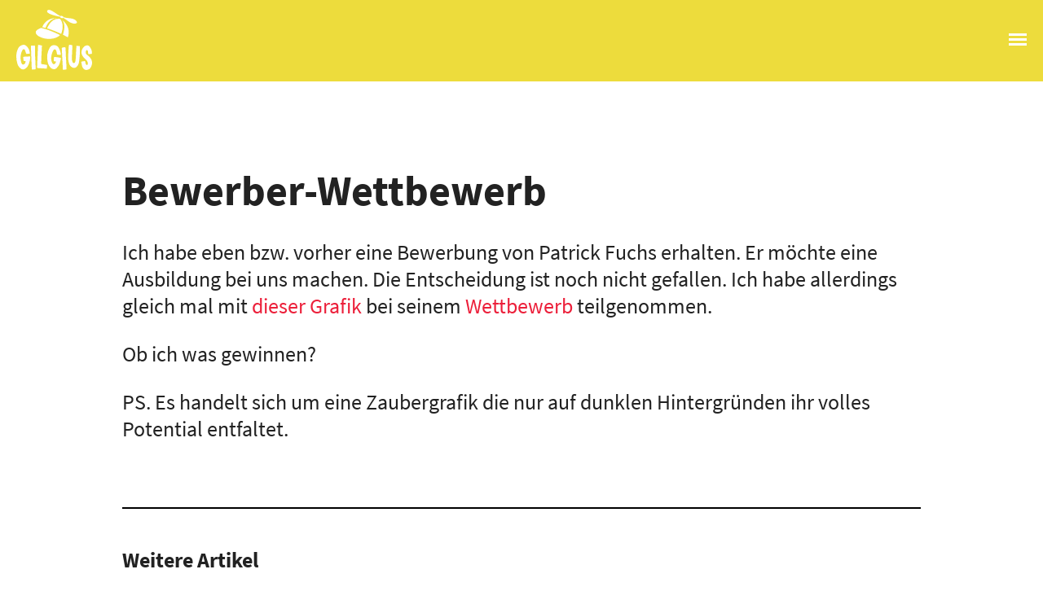

--- FILE ---
content_type: text/html; charset=UTF-8
request_url: https://www.gilgius.fun/blog/2009/06/04/bewerber-wettbewerb/
body_size: 6250
content:
<!DOCTYPE html>
<html lang="de">
<head>
<meta charset="UTF-8" />
<meta name="viewport" content="width=device-width" />
<title>Bewerber-Wettbewerb &#8211; Gilgius</title>
<meta name='robots' content='max-image-preview:large' />
<link rel='dns-prefetch' href='//www.gilgius.fun' />
<link rel="alternate" type="application/rss+xml" title="Gilgius &raquo; Bewerber-Wettbewerb-Kommentar-Feed" href="https://www.gilgius.fun/blog/2009/06/04/bewerber-wettbewerb/feed/" />
<script type="text/javascript">
/* <![CDATA[ */
window._wpemojiSettings = {"baseUrl":"https:\/\/s.w.org\/images\/core\/emoji\/14.0.0\/72x72\/","ext":".png","svgUrl":"https:\/\/s.w.org\/images\/core\/emoji\/14.0.0\/svg\/","svgExt":".svg","source":{"concatemoji":"https:\/\/www.gilgius.fun\/wp-includes\/js\/wp-emoji-release.min.js?ver=6.4.7"}};
/*! This file is auto-generated */
!function(i,n){var o,s,e;function c(e){try{var t={supportTests:e,timestamp:(new Date).valueOf()};sessionStorage.setItem(o,JSON.stringify(t))}catch(e){}}function p(e,t,n){e.clearRect(0,0,e.canvas.width,e.canvas.height),e.fillText(t,0,0);var t=new Uint32Array(e.getImageData(0,0,e.canvas.width,e.canvas.height).data),r=(e.clearRect(0,0,e.canvas.width,e.canvas.height),e.fillText(n,0,0),new Uint32Array(e.getImageData(0,0,e.canvas.width,e.canvas.height).data));return t.every(function(e,t){return e===r[t]})}function u(e,t,n){switch(t){case"flag":return n(e,"\ud83c\udff3\ufe0f\u200d\u26a7\ufe0f","\ud83c\udff3\ufe0f\u200b\u26a7\ufe0f")?!1:!n(e,"\ud83c\uddfa\ud83c\uddf3","\ud83c\uddfa\u200b\ud83c\uddf3")&&!n(e,"\ud83c\udff4\udb40\udc67\udb40\udc62\udb40\udc65\udb40\udc6e\udb40\udc67\udb40\udc7f","\ud83c\udff4\u200b\udb40\udc67\u200b\udb40\udc62\u200b\udb40\udc65\u200b\udb40\udc6e\u200b\udb40\udc67\u200b\udb40\udc7f");case"emoji":return!n(e,"\ud83e\udef1\ud83c\udffb\u200d\ud83e\udef2\ud83c\udfff","\ud83e\udef1\ud83c\udffb\u200b\ud83e\udef2\ud83c\udfff")}return!1}function f(e,t,n){var r="undefined"!=typeof WorkerGlobalScope&&self instanceof WorkerGlobalScope?new OffscreenCanvas(300,150):i.createElement("canvas"),a=r.getContext("2d",{willReadFrequently:!0}),o=(a.textBaseline="top",a.font="600 32px Arial",{});return e.forEach(function(e){o[e]=t(a,e,n)}),o}function t(e){var t=i.createElement("script");t.src=e,t.defer=!0,i.head.appendChild(t)}"undefined"!=typeof Promise&&(o="wpEmojiSettingsSupports",s=["flag","emoji"],n.supports={everything:!0,everythingExceptFlag:!0},e=new Promise(function(e){i.addEventListener("DOMContentLoaded",e,{once:!0})}),new Promise(function(t){var n=function(){try{var e=JSON.parse(sessionStorage.getItem(o));if("object"==typeof e&&"number"==typeof e.timestamp&&(new Date).valueOf()<e.timestamp+604800&&"object"==typeof e.supportTests)return e.supportTests}catch(e){}return null}();if(!n){if("undefined"!=typeof Worker&&"undefined"!=typeof OffscreenCanvas&&"undefined"!=typeof URL&&URL.createObjectURL&&"undefined"!=typeof Blob)try{var e="postMessage("+f.toString()+"("+[JSON.stringify(s),u.toString(),p.toString()].join(",")+"));",r=new Blob([e],{type:"text/javascript"}),a=new Worker(URL.createObjectURL(r),{name:"wpTestEmojiSupports"});return void(a.onmessage=function(e){c(n=e.data),a.terminate(),t(n)})}catch(e){}c(n=f(s,u,p))}t(n)}).then(function(e){for(var t in e)n.supports[t]=e[t],n.supports.everything=n.supports.everything&&n.supports[t],"flag"!==t&&(n.supports.everythingExceptFlag=n.supports.everythingExceptFlag&&n.supports[t]);n.supports.everythingExceptFlag=n.supports.everythingExceptFlag&&!n.supports.flag,n.DOMReady=!1,n.readyCallback=function(){n.DOMReady=!0}}).then(function(){return e}).then(function(){var e;n.supports.everything||(n.readyCallback(),(e=n.source||{}).concatemoji?t(e.concatemoji):e.wpemoji&&e.twemoji&&(t(e.twemoji),t(e.wpemoji)))}))}((window,document),window._wpemojiSettings);
/* ]]> */
</script>
<style id='wp-emoji-styles-inline-css' type='text/css'>

	img.wp-smiley, img.emoji {
		display: inline !important;
		border: none !important;
		box-shadow: none !important;
		height: 1em !important;
		width: 1em !important;
		margin: 0 0.07em !important;
		vertical-align: -0.1em !important;
		background: none !important;
		padding: 0 !important;
	}
</style>
<link rel='stylesheet' id='wp-block-library-css' href='https://www.gilgius.fun/wp-includes/css/dist/block-library/style.min.css?ver=6.4.7' type='text/css' media='all' />
<style id='classic-theme-styles-inline-css' type='text/css'>
/*! This file is auto-generated */
.wp-block-button__link{color:#fff;background-color:#32373c;border-radius:9999px;box-shadow:none;text-decoration:none;padding:calc(.667em + 2px) calc(1.333em + 2px);font-size:1.125em}.wp-block-file__button{background:#32373c;color:#fff;text-decoration:none}
</style>
<style id='global-styles-inline-css' type='text/css'>
body{--wp--preset--color--black: #000000;--wp--preset--color--cyan-bluish-gray: #abb8c3;--wp--preset--color--white: #ffffff;--wp--preset--color--pale-pink: #f78da7;--wp--preset--color--vivid-red: #cf2e2e;--wp--preset--color--luminous-vivid-orange: #ff6900;--wp--preset--color--luminous-vivid-amber: #fcb900;--wp--preset--color--light-green-cyan: #7bdcb5;--wp--preset--color--vivid-green-cyan: #00d084;--wp--preset--color--pale-cyan-blue: #8ed1fc;--wp--preset--color--vivid-cyan-blue: #0693e3;--wp--preset--color--vivid-purple: #9b51e0;--wp--preset--gradient--vivid-cyan-blue-to-vivid-purple: linear-gradient(135deg,rgba(6,147,227,1) 0%,rgb(155,81,224) 100%);--wp--preset--gradient--light-green-cyan-to-vivid-green-cyan: linear-gradient(135deg,rgb(122,220,180) 0%,rgb(0,208,130) 100%);--wp--preset--gradient--luminous-vivid-amber-to-luminous-vivid-orange: linear-gradient(135deg,rgba(252,185,0,1) 0%,rgba(255,105,0,1) 100%);--wp--preset--gradient--luminous-vivid-orange-to-vivid-red: linear-gradient(135deg,rgba(255,105,0,1) 0%,rgb(207,46,46) 100%);--wp--preset--gradient--very-light-gray-to-cyan-bluish-gray: linear-gradient(135deg,rgb(238,238,238) 0%,rgb(169,184,195) 100%);--wp--preset--gradient--cool-to-warm-spectrum: linear-gradient(135deg,rgb(74,234,220) 0%,rgb(151,120,209) 20%,rgb(207,42,186) 40%,rgb(238,44,130) 60%,rgb(251,105,98) 80%,rgb(254,248,76) 100%);--wp--preset--gradient--blush-light-purple: linear-gradient(135deg,rgb(255,206,236) 0%,rgb(152,150,240) 100%);--wp--preset--gradient--blush-bordeaux: linear-gradient(135deg,rgb(254,205,165) 0%,rgb(254,45,45) 50%,rgb(107,0,62) 100%);--wp--preset--gradient--luminous-dusk: linear-gradient(135deg,rgb(255,203,112) 0%,rgb(199,81,192) 50%,rgb(65,88,208) 100%);--wp--preset--gradient--pale-ocean: linear-gradient(135deg,rgb(255,245,203) 0%,rgb(182,227,212) 50%,rgb(51,167,181) 100%);--wp--preset--gradient--electric-grass: linear-gradient(135deg,rgb(202,248,128) 0%,rgb(113,206,126) 100%);--wp--preset--gradient--midnight: linear-gradient(135deg,rgb(2,3,129) 0%,rgb(40,116,252) 100%);--wp--preset--font-size--small: 13px;--wp--preset--font-size--medium: 20px;--wp--preset--font-size--large: 36px;--wp--preset--font-size--x-large: 42px;--wp--preset--spacing--20: 0.44rem;--wp--preset--spacing--30: 0.67rem;--wp--preset--spacing--40: 1rem;--wp--preset--spacing--50: 1.5rem;--wp--preset--spacing--60: 2.25rem;--wp--preset--spacing--70: 3.38rem;--wp--preset--spacing--80: 5.06rem;--wp--preset--shadow--natural: 6px 6px 9px rgba(0, 0, 0, 0.2);--wp--preset--shadow--deep: 12px 12px 50px rgba(0, 0, 0, 0.4);--wp--preset--shadow--sharp: 6px 6px 0px rgba(0, 0, 0, 0.2);--wp--preset--shadow--outlined: 6px 6px 0px -3px rgba(255, 255, 255, 1), 6px 6px rgba(0, 0, 0, 1);--wp--preset--shadow--crisp: 6px 6px 0px rgba(0, 0, 0, 1);}:where(.is-layout-flex){gap: 0.5em;}:where(.is-layout-grid){gap: 0.5em;}body .is-layout-flow > .alignleft{float: left;margin-inline-start: 0;margin-inline-end: 2em;}body .is-layout-flow > .alignright{float: right;margin-inline-start: 2em;margin-inline-end: 0;}body .is-layout-flow > .aligncenter{margin-left: auto !important;margin-right: auto !important;}body .is-layout-constrained > .alignleft{float: left;margin-inline-start: 0;margin-inline-end: 2em;}body .is-layout-constrained > .alignright{float: right;margin-inline-start: 2em;margin-inline-end: 0;}body .is-layout-constrained > .aligncenter{margin-left: auto !important;margin-right: auto !important;}body .is-layout-constrained > :where(:not(.alignleft):not(.alignright):not(.alignfull)){max-width: var(--wp--style--global--content-size);margin-left: auto !important;margin-right: auto !important;}body .is-layout-constrained > .alignwide{max-width: var(--wp--style--global--wide-size);}body .is-layout-flex{display: flex;}body .is-layout-flex{flex-wrap: wrap;align-items: center;}body .is-layout-flex > *{margin: 0;}body .is-layout-grid{display: grid;}body .is-layout-grid > *{margin: 0;}:where(.wp-block-columns.is-layout-flex){gap: 2em;}:where(.wp-block-columns.is-layout-grid){gap: 2em;}:where(.wp-block-post-template.is-layout-flex){gap: 1.25em;}:where(.wp-block-post-template.is-layout-grid){gap: 1.25em;}.has-black-color{color: var(--wp--preset--color--black) !important;}.has-cyan-bluish-gray-color{color: var(--wp--preset--color--cyan-bluish-gray) !important;}.has-white-color{color: var(--wp--preset--color--white) !important;}.has-pale-pink-color{color: var(--wp--preset--color--pale-pink) !important;}.has-vivid-red-color{color: var(--wp--preset--color--vivid-red) !important;}.has-luminous-vivid-orange-color{color: var(--wp--preset--color--luminous-vivid-orange) !important;}.has-luminous-vivid-amber-color{color: var(--wp--preset--color--luminous-vivid-amber) !important;}.has-light-green-cyan-color{color: var(--wp--preset--color--light-green-cyan) !important;}.has-vivid-green-cyan-color{color: var(--wp--preset--color--vivid-green-cyan) !important;}.has-pale-cyan-blue-color{color: var(--wp--preset--color--pale-cyan-blue) !important;}.has-vivid-cyan-blue-color{color: var(--wp--preset--color--vivid-cyan-blue) !important;}.has-vivid-purple-color{color: var(--wp--preset--color--vivid-purple) !important;}.has-black-background-color{background-color: var(--wp--preset--color--black) !important;}.has-cyan-bluish-gray-background-color{background-color: var(--wp--preset--color--cyan-bluish-gray) !important;}.has-white-background-color{background-color: var(--wp--preset--color--white) !important;}.has-pale-pink-background-color{background-color: var(--wp--preset--color--pale-pink) !important;}.has-vivid-red-background-color{background-color: var(--wp--preset--color--vivid-red) !important;}.has-luminous-vivid-orange-background-color{background-color: var(--wp--preset--color--luminous-vivid-orange) !important;}.has-luminous-vivid-amber-background-color{background-color: var(--wp--preset--color--luminous-vivid-amber) !important;}.has-light-green-cyan-background-color{background-color: var(--wp--preset--color--light-green-cyan) !important;}.has-vivid-green-cyan-background-color{background-color: var(--wp--preset--color--vivid-green-cyan) !important;}.has-pale-cyan-blue-background-color{background-color: var(--wp--preset--color--pale-cyan-blue) !important;}.has-vivid-cyan-blue-background-color{background-color: var(--wp--preset--color--vivid-cyan-blue) !important;}.has-vivid-purple-background-color{background-color: var(--wp--preset--color--vivid-purple) !important;}.has-black-border-color{border-color: var(--wp--preset--color--black) !important;}.has-cyan-bluish-gray-border-color{border-color: var(--wp--preset--color--cyan-bluish-gray) !important;}.has-white-border-color{border-color: var(--wp--preset--color--white) !important;}.has-pale-pink-border-color{border-color: var(--wp--preset--color--pale-pink) !important;}.has-vivid-red-border-color{border-color: var(--wp--preset--color--vivid-red) !important;}.has-luminous-vivid-orange-border-color{border-color: var(--wp--preset--color--luminous-vivid-orange) !important;}.has-luminous-vivid-amber-border-color{border-color: var(--wp--preset--color--luminous-vivid-amber) !important;}.has-light-green-cyan-border-color{border-color: var(--wp--preset--color--light-green-cyan) !important;}.has-vivid-green-cyan-border-color{border-color: var(--wp--preset--color--vivid-green-cyan) !important;}.has-pale-cyan-blue-border-color{border-color: var(--wp--preset--color--pale-cyan-blue) !important;}.has-vivid-cyan-blue-border-color{border-color: var(--wp--preset--color--vivid-cyan-blue) !important;}.has-vivid-purple-border-color{border-color: var(--wp--preset--color--vivid-purple) !important;}.has-vivid-cyan-blue-to-vivid-purple-gradient-background{background: var(--wp--preset--gradient--vivid-cyan-blue-to-vivid-purple) !important;}.has-light-green-cyan-to-vivid-green-cyan-gradient-background{background: var(--wp--preset--gradient--light-green-cyan-to-vivid-green-cyan) !important;}.has-luminous-vivid-amber-to-luminous-vivid-orange-gradient-background{background: var(--wp--preset--gradient--luminous-vivid-amber-to-luminous-vivid-orange) !important;}.has-luminous-vivid-orange-to-vivid-red-gradient-background{background: var(--wp--preset--gradient--luminous-vivid-orange-to-vivid-red) !important;}.has-very-light-gray-to-cyan-bluish-gray-gradient-background{background: var(--wp--preset--gradient--very-light-gray-to-cyan-bluish-gray) !important;}.has-cool-to-warm-spectrum-gradient-background{background: var(--wp--preset--gradient--cool-to-warm-spectrum) !important;}.has-blush-light-purple-gradient-background{background: var(--wp--preset--gradient--blush-light-purple) !important;}.has-blush-bordeaux-gradient-background{background: var(--wp--preset--gradient--blush-bordeaux) !important;}.has-luminous-dusk-gradient-background{background: var(--wp--preset--gradient--luminous-dusk) !important;}.has-pale-ocean-gradient-background{background: var(--wp--preset--gradient--pale-ocean) !important;}.has-electric-grass-gradient-background{background: var(--wp--preset--gradient--electric-grass) !important;}.has-midnight-gradient-background{background: var(--wp--preset--gradient--midnight) !important;}.has-small-font-size{font-size: var(--wp--preset--font-size--small) !important;}.has-medium-font-size{font-size: var(--wp--preset--font-size--medium) !important;}.has-large-font-size{font-size: var(--wp--preset--font-size--large) !important;}.has-x-large-font-size{font-size: var(--wp--preset--font-size--x-large) !important;}
.wp-block-navigation a:where(:not(.wp-element-button)){color: inherit;}
:where(.wp-block-post-template.is-layout-flex){gap: 1.25em;}:where(.wp-block-post-template.is-layout-grid){gap: 1.25em;}
:where(.wp-block-columns.is-layout-flex){gap: 2em;}:where(.wp-block-columns.is-layout-grid){gap: 2em;}
.wp-block-pullquote{font-size: 1.5em;line-height: 1.6;}
</style>
<link rel='stylesheet' id='fonts-css' href='https://www.gilgius.fun/wp-content/themes/gilgius/fonts/fonts.css?ver=1.0' type='text/css' media='all' />
<link rel='stylesheet' id='style-css' href='https://www.gilgius.fun/wp-content/themes/gilgius/css/style.css?ver=1.3.9' type='text/css' media='all' />
<script type="text/javascript" src="https://www.gilgius.fun/wp-includes/js/jquery/jquery.min.js?ver=3.7.1" id="jquery-core-js"></script>
<script type="text/javascript" src="https://www.gilgius.fun/wp-includes/js/jquery/jquery-migrate.min.js?ver=3.4.1" id="jquery-migrate-js"></script>
<script type="text/javascript" src="https://www.gilgius.fun/wp-content/themes/gilgius/js/jquery.easing-1.3.min.js?ver=1.3" id="jquery-easing-js"></script>
<script type="text/javascript" id="general-js-extra">
/* <![CDATA[ */
var ajax_object = {"ajaxurl":"https:\/\/www.gilgius.fun\/wp-admin\/admin-ajax.php","ajax_nonce":"c901c83909"};
var colors = ["#350994","#0876F9","#20EDBC","#EDDC3C","#EC1F3A"];
/* ]]> */
</script>
<script type="text/javascript" src="https://www.gilgius.fun/wp-content/themes/gilgius/js/general.js?ver=1.3.9" id="general-js"></script>
<link rel="https://api.w.org/" href="https://www.gilgius.fun/wp-json/" /><link rel="alternate" type="application/json" href="https://www.gilgius.fun/wp-json/wp/v2/posts/2328" /><link rel="EditURI" type="application/rsd+xml" title="RSD" href="https://www.gilgius.fun/xmlrpc.php?rsd" />
<meta name="generator" content="WordPress 6.4.7" />
<link rel="canonical" href="https://www.gilgius.fun/blog/2009/06/04/bewerber-wettbewerb/" />
<link rel='shortlink' href='https://www.gilgius.fun/?p=2328' />
<link rel="alternate" type="application/json+oembed" href="https://www.gilgius.fun/wp-json/oembed/1.0/embed?url=https%3A%2F%2Fwww.gilgius.fun%2Fblog%2F2009%2F06%2F04%2Fbewerber-wettbewerb%2F" />
<link rel="alternate" type="text/xml+oembed" href="https://www.gilgius.fun/wp-json/oembed/1.0/embed?url=https%3A%2F%2Fwww.gilgius.fun%2Fblog%2F2009%2F06%2F04%2Fbewerber-wettbewerb%2F&#038;format=xml" />
	<meta property="og:title" content="Bewerber-Wettbewerb · Gilgius" />
	<meta property="og:description" content="Ich habe eben bzw. vorher eine Bewerbung von Patrick Fuchs erhalten. Er möchte eine Ausbildung bei uns machen. Die Entscheidung ist noch nicht gefallen. Ich habe allerdings gleich mal mit dieser Grafik bei seinem Wettbewerb teilgenommen. Ob ich was gewinnen? PS. Es handelt sich um eine Zaubergrafik die nur auf dunklen Hintergründen ihr volles Potential …" />
		<meta property="og:site_name" content="Gilgius"/>
	<meta property="og:locale" content="de_DE" />
	<meta property="og:url" content="https://www.gilgius.fun/blog/2009/06/04/bewerber-wettbewerb/" />
		<link rel="apple-touch-icon" sizes="180x180" href="https://www.gilgius.fun/wp-content/themes/gilgius/img/favicon/apple-touch-icon.png">
	<link rel="icon" type="image/png" href="https://www.gilgius.fun/wp-content/themes/gilgius/img/favicon/favicon-32x32.png" sizes="32x32">
	<link rel="icon" type="image/png" href="https://www.gilgius.fun/wp-content/themes/gilgius/img/favicon/favicon-16x16.png" sizes="16x16">
	<link rel="manifest" href="https://www.gilgius.fun/wp-content/themes/gilgius/img/favicon/manifest.json">
	<link rel="mask-icon" href="https://www.gilgius.fun/wp-content/themes/gilgius/img/favicon/safari-pinned-tab.svg" color="#5bbad5">
	<link rel="shortcut icon" href="https://www.gilgius.fun/wp-content/themes/gilgius/img/favicon/favicon.ico">
	<meta name="msapplication-config" content="https://www.gilgius.fun/wp-content/themes/gilgius/img/favicon/browserconfig.xml">
	<meta name="theme-color" content="#ffffff">
	</head>
<body class="post-template-default single single-post postid-2328 single-format-standard nojs">
<div class="header">
	<div class="menu-icon"><div class="burger"></div></div>
	<div class="menu-overlay">
		<div class="menu-content">
			<ul id="menu-main" class="menu"><li id="menu-item-3292" class="menu-item menu-item-type-post_type menu-item-object-page menu-item-home menu-item-3292"><a href="https://www.gilgius.fun/">Startseite</a></li>
<li id="menu-item-3293" class="menu-item menu-item-type-post_type menu-item-object-page menu-item-3293"><a href="https://www.gilgius.fun/ueber-mich/">Über mich</a></li>
<li id="menu-item-3373" class="menu-item menu-item-type-post_type menu-item-object-page menu-item-3373"><a href="https://www.gilgius.fun/oeffentlichkeit/">Öffentlichkeit</a></li>
<li id="menu-item-3295" class="menu-item menu-item-type-post_type menu-item-object-page menu-item-3295"><a href="https://www.gilgius.fun/gedanken/">Gedanken</a></li>
<li id="menu-item-3317" class="menu-item menu-item-type-post_type menu-item-object-page menu-item-3317"><a href="https://www.gilgius.fun/kontakt/">Kontakt</a></li>
</ul>		</div>
	</div>
</div>
<div class="topbar" style="background-color: #EDDC3C;">
	<a class="logo" href="https://www.gilgius.fun">Gilgius</a>
</div>
<div class="main">
	<div></div>
	<div class="block">
		<div class="width content">
			<h1>Bewerber-Wettbewerb</h1>
<p>Ich habe eben bzw. vorher eine Bewerbung von Patrick Fuchs erhalten. Er möchte eine Ausbildung bei uns machen. Die Entscheidung ist noch nicht gefallen. Ich habe allerdings gleich mal mit <a href="https://www.gilgius.dez/balken_oben_actionbored.png">dieser Grafik</a> bei seinem <a href="http://www.paddyfox.de.tl/HOME.htm">Wettbewerb</a> teilgenommen.</p>
<p>Ob ich was gewinnen?</p>
<p>PS. Es handelt sich um eine Zaubergrafik die nur auf dunklen Hintergründen ihr volles Potential entfaltet.</p>
<div class="related-articles">
	<h3>Weitere Artikel</h3>
	<ul class="articlelist"><li><a href="https://www.gilgius.fun/blog/2009/06/04/deutsches-fliesentischmuseum/"><span class="title" style="background-color: #0876F9">Deutsches Fliesentischmuseum!</span><span class="excerpt">Jawoll! Das ist ja wohl der Hammer &#8230;</span></a></li><li><a href="https://www.gilgius.fun/blog/2009/06/01/basketball-in-hamburg/"><span class="title" style="background-color: #EDDC3C">Basketball in Hamburg?</span><span class="excerpt">Jetzt da das Wetter auch in Hamburg langsam sommerlich wird habe ich Bock wieder mehr&nbsp;&nbsp; <span class="readmore" style="color: #20EDBC;">weiterlesen</span></span></a></li><li><a href="https://www.gilgius.fun/blog/2009/05/31/i-am-lin-drag-me-version/"><span class="title" style="background-color: #EDDC3C">I am Lin &#8211; Drag Me Version</span><span class="excerpt">Ein spannendes Flash Portfolio hat sich der Desiger Lin Gao zugelegt. Auf seine Webseite werden&nbsp;&nbsp; <span class="readmore" style="color: #EC1F3A;">weiterlesen</span></span></a></li></ul></div>
		</div>
	</div>
	</div>
<div class="footer" style="background-color: #20EDBC;">
	<div class="width">
		<ul id="menu-footer" class="menu"><li id="menu-item-2918" class="menu-item menu-item-type-post_type menu-item-object-page menu-item-home menu-item-2918"><a href="https://www.gilgius.fun/">Startseite</a></li>
<li id="menu-item-2919" class="menu-item menu-item-type-post_type menu-item-object-page menu-item-2919"><a href="https://www.gilgius.fun/impressum/">Impressum</a></li>
<li id="menu-item-3204" class="menu-item menu-item-type-post_type menu-item-object-page menu-item-privacy-policy menu-item-3204"><a rel="privacy-policy" href="https://www.gilgius.fun/datenschutzerklaerung/">Datenschutz</a></li>
<li id="menu-item-3318" class="menu-item menu-item-type-post_type menu-item-object-page menu-item-3318"><a href="https://www.gilgius.fun/kontakt/">Kontakt</a></li>
</ul>	</div>
</div>
	<!-- Google Analytics -->
	<script>
	(function(i,s,o,g,r,a,m){i['GoogleAnalyticsObject']=r;i[r]=i[r]||function(){
	(i[r].q=i[r].q||[]).push(arguments)},i[r].l=1*new Date();a=s.createElement(o),
	m=s.getElementsByTagName(o)[0];a.async=1;a.src=g;m.parentNode.insertBefore(a,m)
	})(window,document,'script','https://www.google-analytics.com/analytics.js','ga');

	ga('create', 'UA-8081141-1', 'auto');
	ga('set', 'anonymizeIp', true);
	ga('send', 'pageview');
	</script>
	<!-- End Google Analytics -->
	</body>
</html>


--- FILE ---
content_type: text/css
request_url: https://www.gilgius.fun/wp-content/themes/gilgius/fonts/fonts.css?ver=1.0
body_size: 2642
content:
/* source-sans-pro-regular - latin */
@font-face {
  font-family: 'Source Sans Pro';
  font-style: normal;
  font-weight: 400;
  src: url('source-sans-pro-v11-latin/source-sans-pro-v11-latin-regular.eot'); /* IE9 Compat Modes */
  src: local('Source Sans Pro Regular'), local('SourceSansPro-Regular'),
       url('source-sans-pro-v11-latin/source-sans-pro-v11-latin-regular.eot?#iefix') format('embedded-opentype'), /* IE6-IE8 */
       url('source-sans-pro-v11-latin/source-sans-pro-v11-latin-regular.woff2') format('woff2'), /* Super Modern Browsers */
       url('source-sans-pro-v11-latin/source-sans-pro-v11-latin-regular.woff') format('woff'), /* Modern Browsers */
       url('source-sans-pro-v11-latin/source-sans-pro-v11-latin-regular.ttf') format('truetype'), /* Safari, Android, iOS */
       url('source-sans-pro-v11-latin/source-sans-pro-v11-latin-regular.svg#SourceSansPro') format('svg'); /* Legacy iOS */
}

/* source-sans-pro-italic - latin */
@font-face {
  font-family: 'Source Sans Pro';
  font-style: italic;
  font-weight: 400;
  src: url('source-sans-pro-v11-latin/source-sans-pro-v11-latin-italic.eot'); /* IE9 Compat Modes */
  src: local('Source Sans Pro Italic'), local('SourceSansPro-Italic'),
       url('source-sans-pro-v11-latin/source-sans-pro-v11-latin-italic.eot?#iefix') format('embedded-opentype'), /* IE6-IE8 */
       url('source-sans-pro-v11-latin/source-sans-pro-v11-latin-italic.woff2') format('woff2'), /* Super Modern Browsers */
       url('source-sans-pro-v11-latin/source-sans-pro-v11-latin-italic.woff') format('woff'), /* Modern Browsers */
       url('source-sans-pro-v11-latin/source-sans-pro-v11-latin-italic.ttf') format('truetype'), /* Safari, Android, iOS */
       url('source-sans-pro-v11-latin/source-sans-pro-v11-latin-italic.svg#SourceSansPro') format('svg'); /* Legacy iOS */
}

/* source-sans-pro-700 - latin */
@font-face {
  font-family: 'Source Sans Pro';
  font-style: normal;
  font-weight: 700;
  src: url('source-sans-pro-v11-latin/source-sans-pro-v11-latin-700.eot'); /* IE9 Compat Modes */
  src: local('Source Sans Pro Bold'), local('SourceSansPro-Bold'),
       url('source-sans-pro-v11-latin/source-sans-pro-v11-latin-700.eot?#iefix') format('embedded-opentype'), /* IE6-IE8 */
       url('source-sans-pro-v11-latin/source-sans-pro-v11-latin-700.woff2') format('woff2'), /* Super Modern Browsers */
       url('source-sans-pro-v11-latin/source-sans-pro-v11-latin-700.woff') format('woff'), /* Modern Browsers */
       url('source-sans-pro-v11-latin/source-sans-pro-v11-latin-700.ttf') format('truetype'), /* Safari, Android, iOS */
       url('source-sans-pro-v11-latin/source-sans-pro-v11-latin-700.svg#SourceSansPro') format('svg'); /* Legacy iOS */
}


--- FILE ---
content_type: text/css
request_url: https://www.gilgius.fun/wp-content/themes/gilgius/css/style.css?ver=1.3.9
body_size: 21759
content:

/*
font-family: 'Source Sans Pro', sans-serif;
400, 400i, 700

ACHTUNG: Farben sind auch in functions.php definiert
Lila: #350994
Blau: #0876F9
Grün: #20EDBC
Gelb: #EDDC3C
Rot: #EC1F3A
 */


/* @group Clear Stylesheet */
html,body,div,span,applet,object,iframe,h1,h2,h3,h4,h5,h6,p,blockquote,pre,a,abbr,acronym,address,big,cite,code,del,dfn,em,font,img,ins,kbd,q,s,samp,small,strike,strong,sub,sup,tt,var,dl,dt,dd,ol,ul,li,fieldset,form,label,legend,table,caption,tbody,tfoot,thead,tr,th,td{margin:0;padding:0;border:0;outline:0;font-weight:inherit;font-style:inherit;font-size:100%;font-family:inherit;vertical-align:baseline;background-image:none;}body{line-height:1;color:black;background:white;text-align:left;}ol,ul{list-style:none}table{border-collapse:collapse;border-spacing:0;}caption,th,td{text-align:left;font-weight:normal;}blockquote:before,blockquote:after,q:before,q:after{content:""}blockquote,q{quotes:"" "";}
/* @end */

body {
	font-family: 'Source Sans Pro', sans-serif;
	font-size: 26px;
	color: #222;
	-moz-osx-font-smoothing: grayscale;
	-webkit-font-smoothing: antialiased;
}

	@media( max-width: 640px ) {

		body {
			font-size: 22px;
		}

	}

	@media( max-width: 540px ) {

		body {
			font-size: 20px;
		}

	}

a {
	text-decoration: none;
}

b, strong {
	font-weight: 700;
}

i, em {
	font-style: italic;
}

h1, h2, h3, h4, h5 {
	font-weight: 700;
}

	h1 {
		font-size: 2em;
	}

	h2 {
		font-size: 1.8em;
	}

	h3 {
		font-size: 1.5em;
	}

	h4, h5 {
		font-size: 1.3em;
	}

.width {
	max-width: 1020px;
	padding: 0 20px;
	box-sizing:  border-box;
	margin: 0 auto;
	position: relative;
}

.content {
	line-height: 1.3;
}

	.content p,
	.content ul,
	.content ol,
	.content .video-container,
	.content h2,
	.content h3,
	.content h4,
	.content h5,
	.content h6 {
		margin-top: 1em;
	}

		.content > *:first-child{
			margin-top: 0;
		}

	.content a {
		color: #350994;
	}

	.content a:hover {
		text-decoration: underline;
	}

	body.datenschutz .content {
		font-size: 16px;
	}

.columns {
	display: flex;
	justify-content: space-between;
	font-size: 23.5px;
}

	.columns-4 .column {
		width: calc(100% / 4 - 20px);
	}

	.columns-3 .column {
		width: calc(100% / 3 - 20px);
	}

	.columns-2 .column {
		width: calc(100% / 2 - 20px);
	}

	@media( max-width: 740px ) {

		.columns {
			font-size: 1em;
		}

	}

.more {
	padding: 15px 40px !important;
	background: #222;
	width: 180px;
	box-sizing: border-box;
	text-align: center;
	text-transform: uppercase;
	margin: 0 auto;
	display: block;
	cursor: pointer;
	font-size: 16px !important;
	line-height: 1 !important;
	font-weight: 700 !important;
	color: #fff !important;
	text-decoration: none !important;
}

	.more:hover {
		background: #222 !important;
	}

	.more.disabled {
		opacity: 0.7;
	}

	.more.inactive {
		opacity: 0.2;
	}

.alignnone {
	margin: 5px 20px 20px 0;
}

.aligncenter,
div.aligncenter {
	display: block;
	margin: 5px auto 5px auto;
}

.alignright {
	float:right;
	margin: 5px 0 20px 20px;
}

.alignleft {
	float: left;
	margin: 5px 20px 20px 0;
}

a img.alignright {
	float: right;
	margin: 5px 0 20px 20px;
}

a img.alignnone {
	margin: 5px 20px 20px 0;
}

a img.alignleft {
	float: left;
	margin: 5px 20px 20px 0;
}

a img.aligncenter {
	display: block;
	margin-left: auto;
	margin-right: auto;
}

.main {
	padding: 100px 0 0;
	box-sizing: border-box;
	min-height: calc(100vh - 80px);
}

.topbar {
	left: 0;
	top: 0;
	position: absolute;
	width: 100%;
	height: 100px;
}

	.topbar .logo {
		display: block;
		width: 100px;
		margin: 12px auto 0 20px;
		position: relative;
		padding-top: 74px;
		height: 0;
		background: url(../img/gilgius-logo.svg?v3) no-repeat left center / contain;
		color: transparent;
		overflow: hidden;
	}

.header {
}

	.header .menu-icon {
		position: fixed;
		right: 20px;
		top: 28px;
		width: 40px;
		height: 40px;
		cursor: pointer;
		z-index: 200;
	}

		.header .menu-icon .burger {
			margin-top: -1px;
			pointer-events: none;
		}

			.header .menu-icon .burger,
			.header .menu-icon .burger:before,
			.header .menu-icon .burger:after {
				content: "";
				display: block;
				background: #000;
				position: absolute;
				right: 0;
				width: 22px;
				height: 3px;
				top: 50%;
			}

				.header.white:not(.open) .menu-icon .burger,
				.header.white:not(.open) .menu-icon .burger:before,
				.header.white:not(.open) .menu-icon .burger:after {
					background: #fff;
				}

			.header .menu-icon .burger:before {
				margin-top: -8px;
			}

			.header .menu-icon .burger:after {
				margin-top: 4px;
			}

			.header.open .menu-icon .burger {
				background: transparent;
			}

				.header.open .menu-icon .burger:before {
					margin-top: -2px;

					-moz-transform: rotate(45deg);
					-webkit-transform: rotate(45deg);
					-o-transform: rotate(45deg);
					-ms-transform: rotate(45deg);
					transform: rotate(45deg);
				}

				.header.open .menu-icon .burger:after {
					margin-top: -2px;

					-moz-transform: rotate(-45deg);
					-webkit-transform: rotate(-45deg);
					-o-transform: rotate(-45deg);
					-ms-transform: rotate(-45deg);
					transform: rotate(-45deg);
				}

			body.transition .header .menu-icon .burger,
			body.transition .header .menu-icon .burger:before,
			body.transition .header .menu-icon .burger:after {
				-webkit-transition: all 250ms ease-in-out;
				-moz-transition: all 250ms ease-in-out;
				-o-transition: all 250ms ease-in-out;
				-ms-transition: all 250ms ease-in-out;
				transition: all 250ms ease-in-out;
			}

	.header .menu-overlay {
		position: fixed;
		left: 0;
		top: 0;
		width: 100%;
		height: 100%;
		display: flex;
		justify-content: center;
		align-items: center;
		text-align: center;
		z-index: 190;
		background: #fff;
		pointer-events: none;
		opacity: 0;
	}

		body.transition .header .menu-overlay {
			-webkit-transition: opacity 500ms ease-in-out;
			-moz-transition: opacity 500ms ease-in-out;
			-o-transition: opacity 500ms ease-in-out;
			-ms-transition: opacity 500ms ease-in-out;
			transition: opacity 500ms ease-in-out;
		}

		.header.open .menu-overlay {
			opacity: 1;
			pointer-events: auto;
		}

		.header .menu-overlay .menu-content {
			display: inline-block;
		}

			.header .menu-overlay .menu-content ul {
				display: block;
				list-style-type: none;
				margin: 0;
				padding: 0;
			}

				.header .menu-overlay .menu-content ul li {
					display: block;
				}

				.header .menu-overlay .menu-content ul li a {
					display: inline-block;
					padding: 10px 20px;
					font-size: 50px;
					color: #000;
				}

					.header .menu-overlay .menu-content ul li.current-menu-item a {
						color: #000 !important;
					}

	@media( max-width: 740px ) {

		.header .menu-overlay .menu-content ul li a {
			font-size: 1.8em;
		}

	}

.footer {
	box-sizing: border-box;
	padding: 20px 0;
	height: 80px;
	text-align: center;
	font-size: 0.7em;
}

	.footer li {
		display: inline;
	}

	.footer li a {
		display: inline-block;
		padding: 10px;
		color: #fff;
	}

		.footer li a:hover {
			text-decoration: underline;
		}

	@media( max-width: 540px ) {

		.footer {
			height: auto;
		}

		.footer {
			font-size: 0.6em;
		}

		.footer li a {
			padding: 10px 6px;
		}

	}

.home.main {
	padding: 0;
}

	.home__introvideo {
		background: #111;
		height: 100vh;
		overflow: hidden;
		position: relative;
	}

		.home__introvideo .video-wrapper {
			position: absolute;
			top: 0;
		}

			.home__introvideo .video-wrapper video {
				width: 100%;
				height: auto;
				position: absolute;
				left: 0;
				top: 0;
			}

		.home__introvideo .sound-button {
			position: absolute;
			right: 20px;
			bottom: 20px;
			width: 30px;
			height: 30px;
			background: url(../img/icons/sound_on.svg);
			z-index: 10;
			cursor: pointer;
		}
			.home__introvideo .sound-button.muted {
				background: url(../img/icons/sound_off.svg);
			}

		.home__introvideo .arrow {
			position: absolute;
			bottom: 40px;
			left: 50%;
			width: 100%;
			text-align: center;
			display: block;

			background: url('../img/sprite.png') no-repeat -1px -1px;
			background-size: 300px 100px;
			width: 36px;
			margin-left: -18px;
			height: 22px;
		}

	.home__icons {
		width: 100%;
		height: 70vh;
		min-height: 400px;
		box-sizing: border-box;
		padding: 40px;
		display: flex;
		justify-content: center;
		align-items: center;
		color: #fff;
		position: relative;
		overflow: hidden;
	}

		.home__icons .icons {
			position: absolute;
			top: 50%;
			left: 0;
			height: 300px;
			margin-top: -150px;
			width: 100%;
		}

			.home__icons .icons li {
				display: block;
				left: 50%;
				top: 50%;
				width: 400px;
				height: 300px;
				margin-left: -200px;
				margin-top: -150px;
				position: absolute;
				display: none;
				background-repeat: no-repeat;
				background-size: contain;
				background-position: center center;
			}

				.home__icons .icons li:first-child {
					display: block;
				}

	@media( max-width: 440px ) {

		.home__icons .icons li {
			width: 100%;
			margin-left: 0;
			left: 0;
		}

	}

.introtext {
	font-size: 50px;
}

	.main > .introtext:first-child {
		margin-top: 0;
	}

	.introtext h1 {
		font-size: 1.8em;
	}

		.introtext .columns {
			margin-top: 1em;
		}

		.introtext .columns img {
			display: block;
			max-width: 100%;
			margin-top: 1.3em;
		}

	.creativity .columns {
		font-size: 0.73em;
		margin-top: 40px;
	}

		.creativity .columns .column {
			width: calc(100% / 3 - 30px);
		}

	@media( max-width: 900px ) {

		.introtext {
			font-size: 40px;
		}

		.introtext .columns {
			flex-wrap: wrap;
		}

		.introtext .columns .column {
			width: 100%;
		}

		.introtext .columns img {
			display: block;
			margin: 20px auto 10px;
			max-width: 300px;
		}

		.creativity .columns {
			flex-wrap: wrap;
			font-size: 0.8em;
		}

			.creativity .columns .column {
				width: 100%;
			}

				.creativity .columns .column + .column {
					margin-top: 1em;
				}
	}

	@media( max-width: 740px ) {

		.introtext {
			font-size: 1em;
		}

	}

.blog-overview.main {
	padding-bottom: 0;
}

.blogpost {
	margin: 50px 0;
}

	.blogpost a.blogpost-link {
		display: block;
		color: #222 !important;
	}

		.blogpost a.blogpost-link:hover {
			text-decoration: none;
		}

		.blogpost a.blogpost-link:hover .readmore {
			text-decoration: underline;
		}

	@media( max-width: 1080px ) {

		.blogpost.blogpost-type-link a.blogpost-link {
			margin-left: -15px;
			padding-left: 10px;
			padding-right: 10px;
		}

	}

.block {
	background: #f6f6f6;
	padding: 100px 0;
}

	.block .box {
		background: #fff;
	}

	.block:nth-child(2n) {
		background: #fff;
	}

		.block:nth-child(2n) .box {
			background: #f6f6f6;
		}

.podcast-box {
	padding: 100px 0;
}

	.podcast-box iframe {
		display: block;
	}

.instagram-box {
	padding: 100px 0;
}

	.instagram-box h2 {
		font-size: 1.5em;
		margin-bottom: 20px;
	}

	.instagram-posts {
		display: flex;
		justify-content: space-between;
		align-items: flex-start;
	}

		.instagram-post {
			box-sizing: border-box;
			overflow: hidden;
			display: block;
			width: calc(100% / 5 - 10px);
			position: relative;
		}

			.instagram-post img {
				display: block;
				width: 100%;
				height: auto;
			}

			.instagram-post:hover {
				border: 10px solid #350994;
			}

			.instagram-post.instagram-video:after {
				content: "";
				display: block;
				position: absolute;
				margin-top: -16px;
				margin-left: -16px;
				border: 16px solid transparent;
				border-color: transparent transparent transparent #fff;
				border-width: 16px 16px 16px 32px;
				z-index: 5;
				left: 50%;
				top: 50%;
				opacity: 0.5;
			}

				.instagram-post.instagram-video:hover:after {
					opacity: 0.8;
				}

	@media( max-width: 760px ) {

		.instagram-post {
			width: calc(100% / 4 - 10px);
		}

		.instagram-post:last-child {
			display: none;
		}

	}

	@media( max-width: 600px ) {

		.instagram-posts {
			flex-wrap: wrap;
		}

		.instagram-post {
			width: calc(100% / 2 - 10px);
			margin-bottom: 20px;
		}

	}

.on-tour {
	padding: 100px 0;
}

	.on-tour ol {

	}

		.on-tour ol li {
			display: block;
			padding: 20px 0 25px;
			position: relative;
		}

			.on-tour ol li .line {
				display: block;
				width: 100%;
				padding: 0 25px;
				height: 5px;
				left: -25px;
				bottom: 0;
				background: red;
				position: absolute;
			}

				.on-tour ol li:last-child .line {
					display: none;
				}

		.on-tour ol .date {
			width: 170px;
			display: inline-block;
			font-weight: bold;
		}

		.on-tour ol .title {
			width: calc(100% - 170px - 130px);
			display: inline-block;
		}

		.on-tour ol .type {
			min-width: 130px;
			padding-left: 20px;
			box-sizing: border-box;
			display: inline-block;
		}

			.on-tour .flag {
				padding: 3px 10px;
				margin-right: 5px;
				color: #fff !important;
				background: #222;
				display: inline-block;
				font-size: 18px;
			}

			.on-tour ol .past .flag {
				background: #bbb;
			}

		.on-tour ol .past {
			color: #bbb;
		}

			.on-tour ol .past .line {
				background: #bbb !important;
			}

	.on-tour .more {
		margin-top: 40px;
	}

	@media( max-width: 1080px ) {

		.on-tour ol li .line{
			left: -15px;
			padding: 0 15px;
		}

		.on-tour ol .title {
			margin-top: 0;
			width: 100%;
			display: inline-block;
		}

		.on-tour ol .date,
		.on-tour ol .type {
			font-size: 0.7em;
			width: auto;
		}

		.on-tour ol .date {
			display: block;
		}

		.on-tour ol .date:after {
			content: "–";
			display: inline-block;
			margin: 0 5px;
		}

		.on-tour ol .type {
			width: auto;
			display: inline-block;
			padding: 0 0 20px;
		}

	}

.contact {
	padding: 100px 0;
}

	.contact ul {
		display: block;
		text-align: center;
		font-size: 1.3em;
	}

		.contact ul li {
			display: inline;
		}

		.contact ul li:after {
			content: "–";
			margin: 0 0.3em;
		}

			.content ul li:last-child:after {
				content: "";
				display: none;
			}

	@media( max-width: 740px ) {

		.contact ul li {
			display: block;
		}

			.contact ul li + li {
				margin-top: 10px;
			}

		.contact ul li:after {
			display: none;
		}

	}

.social-stuff {
	margin: 80px auto;
	border-top: 2px solid #000;
	padding-top: 20px;
	position: relative;
}

	.social-stuff .category-flags {
		position: absolute;
		right: 0;
		top: 17px;
	}

		@media( max-width: 550px ) {

			.content .social-stuff .category-flags {
				position: static;
				text-align: right;
				margin-bottom: 5px;
			}

		}

	.social-buttons {
		padding: 20px 0 40px;
	}

		.social-buttons li {
			display: inline;
		}

			.social-buttons li div,
			.social-buttons li iframe {
				display: inline-block !important;
				vertical-align: bottom !important;
			}

	.social-stuff .commentlist {
		max-width: 700px;
		padding-bottom: 10px;
	}

		.social-stuff .commentlist li {
			margin-bottom: 40px;
		}

	.social-stuff h3 {
		font-size: 1em;
	}

	.social-stuff .edit-link {
		display: none;
	}

	.social-stuff .comment-author {
		display: inline-block;
	}

		.social-stuff .comment-author .says {
			display: none;
		}

	.social-stuff .comment-metadata {
		display: inline-block;
		font-size: 0.8em;
		padding-left: 20px;
	}

	.social-stuff .navigation {
		display: none;
	}

	.social-stuff .comment-respond {
		margin-top: 0;
	}

		.social-stuff .comment-respond label {
			display: block;
		}

.related-articles {
	margin: 80px auto 0;
	border-top: 2px solid #000;
	padding-top: 20px;
	position: relative;
}

	.related-articles h3 {
		font-size: inherit;
	}

		.related-articles .articlelist {
			display: flex;
			justify-content: space-between;
		}

			.related-articles .articlelist li {
				width: calc(100% / 3 - 20px);
			}

			.related-articles .articlelist li a {
				display: block;
				width: 100%;
				text-decoration: none !important;
				color: #000 !important;
			}

				.related-articles .articlelist li a .title {
					display: block;
					width: 100%;
					height: 200px;
					text-align: center;
					padding: 20px;
					box-sizing: border-box;
					display: flex;
					justify-content: center;
					align-items: center;
					color: #fff;
					font-weight: 700;
					line-height: 1.3;
				}

					.related-articles .articlelist li a:hover .title {
						background: #000 !important;
					}

				.related-articles .articlelist li a .excerpt {
					font-size: 0.7em;
					display: block;
					margin: 10px 0;
				}

	@media( max-width: 1020px ) {

		.related-articles .articlelist li:nth-child(3){
			display: none;
		}

		.related-articles .articlelist {
			justify-content: flex-start;
		}

		.related-articles .articlelist li {
			margin-right: 20px;
			width: 306px;
		}

	}

	@media( max-width: 690px ) {

		.related-articles .articlelist {
			justify-content: flex-start;
			flex-wrap: wrap;
		}

		.related-articles .articlelist li {
			margin-bottom: 20px;
		}

		.related-articles .articlelist li:nth-child(3){
			display: block;
		}

	}

.toggle-wrapper {
	overflow: hidden;
	position: relative;
}

	.toggle-wrapper .toggle-button {
		cursor: pointer;
	}

	.toggle-wrapper .toggle-content {
		overflow: hidden;
		position: relative;
		height: auto;
	}

form {

}

	input,
	textarea,
	button,
	.button {
		font-family: 'Source Sans Pro', sans-serif;
		font-size: 26px;
		box-sizing: border-box;
		padding: 5px;
		border: none;
		background: #f6f6f6;
		text-decoration: none !important;
		color: #222;
	}

	input[type="submit"],
	.button {
		cursor: pointer;
		background: #000;
		color: #fff;
		padding-left: 20px;
		padding-right: 20px;
	}

		input[type="submit"]:hover,
		.button:hover {
			background: #999;
		}

#cookie-notice .button {
	font-size: inherit;
	border-radius: 0;
	padding: 5px 20px;
}

.content .category-flags {
	padding: 0;
	margin: 10px 0 0;
	display: block;
}

	.category-flags li {
		display: inline;
	}

	.category-flags a.category-flag,
	h1.category-flag {
		padding: 3px 10px;
		margin-right: 5px;
		color: #fff !important;
		background: #222;
		display: inline-block;
	}

		.category-flags a.category-flag {
			font-size: 18px;
		}

		.category-flags a.category-flag:hover {
			text-decoration: none;
		}

		.category-flags a.category-flag:not(.random-hover-bgcolor):hover {
			background: #000 !important;
		}

	h1.category-flag {
		margin-bottom: 80px;
		font-weight: normal;
	}

.pagebar {
	text-align: center;
}

	.pagebar .this-page,
	.pagebar a {
		padding: 2px 5px;
	}

	.pagebar .this-page {
		text-decoration: underline;
	}

.video-container {
	position: relative;
	padding-bottom: 56.25%;
	padding-top: 30px;
	height: 0;
	overflow: hidden;
}

	.video-container iframe,
	.video-container object,
	.video-container embed {
		position: absolute;
		top: 0;
		left: 0;
		width: 100%;
		height: 100% !important;
	}

	.content img,
	.content iframe,
	.content object,
	.content embed {
		max-width: 100%;
		height: auto;
	}

#lightbox {
	position: fixed;
	left: 0;
	top: 0;
	width: 100%;
	height: 100%;
	z-index: 1337;
	background: rgba(0,0,0,.9);
	padding: 40px;
	box-sizing: border-box;
}

	#lightbox:after {
		content: "×";
		color: #fff;
		font-size: 30px;
		position: absolute;
		right: 10px;
		top: 5px;
		cursor: pointer;
	}

	#lightbox-content {
		width: 100%;
		height: 100%;
		display: flex;
		justify-content: center;
		align-items: center;
	}

	#lightbox .video-container {
		display: block;
		width: 100%;
	}

	@media( max-width: 640px ) {

		#lightbox {
			padding: 20px;
		}

	}

.podcast-overview {
}

	.podcast-overview .soundcloud-embed {
		margin-top: 40px;
	}

.publications {
}

	.publications .more {
		margin-top: 40px;
	}

	.publications li {
		display: block;
		padding: 20px 0 25px;
		position: relative;
	}

		.publications li a {
			display: block;
			text-decoration: none;
			color: inherit !important;
		}

		.publications li .line {
			display: block;
			width: 100%;
			padding: 0 25px;
			height: 5px;
			left: -25px;
			bottom: 0;
			background: red;
			position: absolute;
		}

			.publications li:last-child .line {
				display: none;
			}

	.publications .flag-wrapper {
		width: 120px;
		display: inline-block;
		color: #222;
		vertical-align: middle;
	}

		.publications .flag-wrapper .flag {
			padding: 3px 10px;
			margin-right: 5px;
			color: #fff !important;
			background: #222;
			display: inline-block;
			font-size: 18px;
		}

	.publications .title {
		display: inline-block;
		width: calc(100% - 120px - 20px);
		vertical-align: middle;
	}

@media( max-width: 1080px ) {

	.publications li .line {
		padding: 0 15px;
		left: -15px;
	}

}

@media( max-width: 640px ) {

	.publications .flag-wrapper {
		display: block;
		width: 100%;
		margin-bottom: 6px;
	}

	.publications .title {
		width: 100%;
	}

}

.showreel {
}

	.showreel p {
		margin-top: 0;
	}

	.showreel h2 {
		margin: 0;
		font-size: 1.4em;
	}

	.showreel .columns {
		align-items: center;
	}

		.showreel .columns .column {
			flex-grow: 1;
		}

		.showreel .columns .column:first-child {
			width: 140px;
			flex-grow: 0;
		}

		.showreel .columns .column:last-child {
			width: 220px;
			flex-grow: 0;
		}

	.showreel .more {
		width: 200px;
		margin: 0 0 0 auto;
	}

	@media( max-width: 860px ) {

		.showreel .columns {
			flex-wrap: wrap;
		}

		.showreel .columns .column:last-child {
			width: 100%;
		}

		.showreel .more {
			margin: 20px auto 0 140px;
		}

	}

	@media( max-width: 700px ) {

		.showreel .columns .column {
			width: calc(100% - 90px);
			flex-grow: 0;
		}

		.showreel .columns .column:first-child {
			width: 80px;
		}

			.showreel .columns .column img {
				max-width: 100%;
				height: auto;
				display: block;
			}

		.showreel .more {
			margin-left: 90px;
		}

	}

	@media( max-width: 380px ) {

		.showreel .columns .column {
			width: 100%;
			text-align: center;
		}

		.showreel .columns .column:first-child {
			width: 100%;
		}

			.showreel .columns .column img {
				margin: 0 auto 20px;
			}

		.showreel .more {
			margin: 20px auto 0;
		}

	}



--- FILE ---
content_type: text/javascript
request_url: https://www.gilgius.fun/wp-content/themes/gilgius/js/general.js?ver=1.3.9
body_size: 10850
content:
(function(){

var NPIRE = {

	init: function(){

		$('body').removeClass('nojs');
		if( 'ontouchstart' in window || navigator.maxTouchPoints ) $('body').addClass('touchdevice');

		NPIRE.scroll(true);
		NPIRE.resize(true);

		// init functions:
		Header.init();
		Home.init();
		Blog.init();
		RandomColor.init();
		Smoothscroll.init();
		Toggle.init();
		SocialStuff.init();
		OnTour.init();
		Publications.init();
		Instagram.init();
		BackgroundVideo.init();
		Lightbox.init();
		// end init functions
		
		setTimeout( function(){
			$('body').addClass('transition');
		}, 50);

		$(window).resize(NPIRE.resize).resize();
		$(window).scroll(NPIRE.scroll).scroll();
	},

	scroll: function( skip ){
		NPIRE.scrollPosition = $(window).scrollTop();

		if( skip === true ) return;

		// scroll functions:
		Home.scroll();
		Header.scroll();
		BackgroundVideo.scroll();
		// end scroll functions
	},

	resize: function( skip ){

		NPIRE.lastViewportWidth = NPIRE.viewportWidth;
		NPIRE.lastViewportHeight = NPIRE.viewportHeight;

		NPIRE.viewportWidth = $(window).width();
		NPIRE.viewportHeight = $(window).height();

		if( skip === true ) return;

		// resize functions:
		BackgroundVideo.resize();
		// end resize functions
	}

};

var $ = jQuery;
$(document).ready(NPIRE.init);


var Header = {

	init: function(){
		if( !$('.header').length ) return;
	
		var $header = $('.header');

		$header.on('click', '.menu-icon', function(e){
			$header.toggleClass('open');
		});

		$header.on('mouseover', 'a', function(){
			var $el = $(this);

			$el.css('color', RandomColor.getColor());
		});
	},

	scroll: function(){
		var breakPoint = 60;
		if( $('.main').hasClass('home') ) breakPoint = NPIRE.viewportHeight - 20;

		if( NPIRE.scrollPosition > breakPoint ) {
			$('.header').removeClass('white');
		} else {
			$('.header').addClass('white');
		}
	}

};


var RandomColor = {
	init: function(){
		$('.content').find('a').each(function(){
			$(this).css('color', RandomColor.getColor());
		});

		$('.header').find('a').each(function(){
			$(this).css('color', RandomColor.getColor());
		});

		$('.random-hover-bgcolor').on('mouseover', function(){
			$(this).css('background-color', RandomColor.getColor()+'');
		}).on('mouseleave', function(){
			$(this).css('background-color', '');
		});
	},
	getColor: function(){
		return colors[Math.floor(Math.random()*colors.length)]; // colors is set in functions.php
	}
};

var Home = {

	init: function(){
		if( !$('.main').hasClass('home') ) return;

		// Intro:
		var $intro = $('.home__intro');

		if( $intro.find('.arrow').length ) {
			var $arrow = $intro.find('.arrow');

			(arrowAnimation = function(){
				$arrow.animate({
					bottom: '46px'
				}, 200, 'easeInQuad', function(){
					$arrow.animate({
						bottom: '40px'
					}, 200, 'easeOutQuad', function(){
						setTimeout(arrowAnimation, 400);
					})
				});
			})();
		}
		// Intro end

		// Icons
		var $iconsWrapper = $('.home__icons').first(),
			icons = $iconsWrapper.find('.icons').first().find('li');

		icons.hide();

		var icon = icons.first();
		$iconsWrapper.on( 'changeIcon', function(){

			var oldIcon = icon;
			while( oldIcon.is(icon) ) {
				icon = icons.random();
			}

			oldIcon.animate({
				top: '45%',
				opacity: 0
			}, 200, 'easeInQuad');

			icon.show().css({
				top: '55%',
				opacity: 0
			}).animate({
				top: '50%',
				opacity: 1
			}, 200, 'easeInQuad');

			setTimeout(function(){
				$iconsWrapper.trigger('changeIcon');
			}, 1000);
		});

		if( icons.length > 1 ) $iconsWrapper.trigger('changeIcon');
		else icons.first().show();

		var $iconsList = $iconsWrapper.find('.icons').first();
		$iconsWrapper.on('scrollAction', function(){
			var newMargin = NPIRE.scrollPosition + NPIRE.viewportHeight - $iconsWrapper.offset().top;

			newMargin -= NPIRE.viewportHeight;

			$iconsList.css('margin-top', newMargin);
		});
		// Icons end
	},

	scroll: function(){
		$('.home__icons').trigger('scrollAction');
	}

};


var Blog = {

	init: function(){
		if( !$('.blogposts').length ) return;

		var blogPage = parseInt($('.blogposts').data('paged'), 10)+1;
		$('.blogposts').find('.content').append('<div class="more">Mehr</div>');
		var $more = $('.blogposts').find('.more');
		$more.css('background-color', RandomColor.getColor());
		$more.on('click', function(){
			if( $more.hasClass('disabled') || $more.hasClass('inactive') ) return;

			$more.addClass('disabled');

			var data = {
				action: 'np_endlessscroll',
				nonce: ajax_object.ajax_nonce,
				page: blogPage
			};

			$.ajax({
				type: "post",
				dataType: "json",
				url: ajax_object.ajaxurl,
				data: data,
				success: function( response ){
					if( response && response.data !== '' ) {
						$more.before(response.data);
						blogPage++;
						Home.loading = false;
						$more.removeClass('disabled');
						$more.css('background-color', RandomColor.getColor());
					} else {
						// no more data (end of pages)
						$more.addClass('inactive');
						Home.deactivated = true;
					}
				}
			});

		});

	}

};


var Smoothscroll = {

	init: function(){

		$('.smoothscroll').on('click', function(e){
			var $link = $(this);
			if( !$link.is('a') ) $link = $link.find('a').first();
			var target_name = $link.attr('href').split('#');
			if( !target_name[1] ) return;
			target_name = target_name[1];

			var target = $('body').find('a[name='+target_name+']').first();

			$('html,body').animate({
				scrollTop: $(target).offset().top
			}, 400, 'easeInOutQuad');

			e.preventDefault();
		});

	}

};

var Toggle = {

	init: function(){
		$('.toggle-wrapper').each(function(){
			var $wrapper = $(this),
				$button = $wrapper.find('.toggle-button'),
				$content = $wrapper.find('.toggle-content');

			var isClosed = false;

			$button.on('click', function(){
				if( isClosed ) $wrapper.trigger( 'toggle-open' );
				else $wrapper.trigger( 'toggle-close' );
			});

			var animation;
			$wrapper.on( 'toggle-open', function( e, noAnimation ){
				if( animation ) return;
				if( !isClosed ) return;
				animation = true;

				$content.height('');
				var newHeight = $content.height();
				$content.height(0)

				isClosed = false;
				if( noAnimation ) {
					$content.height(newHeight);
					animation = false;
				} else {
					$content.animate({
						height: newHeight
					}, 400, 'easeInOutQuad', function(){
						animation = false;
					});
				}
			}).on( 'toggle-close', function( e, noAnimation ){
				if( animation ) return;
				if( isClosed ) return;
				animation = true;

				isClosed = true;
				if( noAnimation ) {
					$content.height(0);
					animation = false;
				} else {
					$content.animate({
						height: 0
					}, 400, 'easeInOutQuad', function(){
						animation = false;
					});
				}
			});

			$wrapper.trigger( 'toggle-close', true );
		});
	}

};

var SocialStuff = {

	init: function(){
		$('.social-stuff').one('toggle-open', function(){

			// load Twitter button
			$.getScript('http://platform.twitter.com/widgets.js');

			// load FB button
			$.getScript("http://connect.facebook.net/de_DE/all.js#xfbml=1", function () {
				FB.init({ status: true, cookie: true, xfbml: true });
			});

			// load GooglePlus Button
			$.getScript('https://apis.google.com/js/plusone.js');

		});

		if( document.location.hash.replace('#', '').startsWith('comment') ) {
			$('.social-stuff').trigger('toggle-open', true);
		}
	}

};

var OnTour = {

	options: {
		threshold: 5
	},

	init: function(){

		$('.on-tour').each(function(){
			var $container = $(this),
				$entries = $container.find('li');

			if( $entries.length <= OnTour.options.threshold ) return;

			$entries.slice(OnTour.options.threshold).hide();
			$container.append( '<div class="more">mehr</a>' );

			var $more = $container.find('.more');
			$more.css('background-color', RandomColor.getColor());
			$more.on('click', function(){
				$entries.show();
				$more.hide();
			});
		});

	}

};

var Publications = {

	options: {
		threshold: 4
	},

	init: function(){

		$('.publications').each(function(){
			var $container = $(this).find('.width'),
				$entries = $container.find('li');

			if( $entries.length <= Publications.options.threshold ) return;

			$entries.slice(Publications.options.threshold).hide();
			$container.append( '<div class="more">mehr</a>' );

			var $more = $container.find('.more');
			$more.css('background-color', RandomColor.getColor());
			$more.on('click', function(){
				$entries.show();
				$more.hide();
			});
		});

	}

};

var Instagram = {

	init: function(){
		$('.instagram-box').each(function(){
			var $wrapper = $(this),
				$posts = $wrapper.find('.instagram-post');

			$posts.on('mouseenter', function(){
				$(this).css('border-color', RandomColor.getColor() );
			});
		});
	}
};


var BackgroundVideo = {

	init: function(){
		$('.background-video').each(function(){

			var $wrapper = $(this),
				$el = $wrapper.find('.video-wrapper'),
				orgWidth = parseInt($el.data('width'), 10),
				orgHeight = parseInt($el.data('height'), 10);

			$wrapper.on('scrollAction', function(){
				var newTop = $wrapper.offset().top - NPIRE.scrollPosition;
				$el.css('top', -newTop);
			});

			$wrapper.on('resizeAction', function(){
				var newWidth = NPIRE.viewportWidth,
					newHeight = newWidth * orgHeight / orgWidth;

				if( newHeight < NPIRE.viewportHeight ) {
					newHeight = NPIRE.viewportHeight;
					newWidth = newHeight * orgWidth / orgHeight;
				}

				var newLeft = (NPIRE.viewportWidth - newWidth) / 2,
					newTop = (NPIRE.viewportHeight - newHeight) / 2;

				$el.css({
					width: newWidth,
					height: newHeight,
					paddingTop: 0,
					marginLeft: newLeft,
					marginTop: newTop
				});
			});
		});
	},

	scroll: function(){
		$('.background-video').trigger('scrollAction');
	},

	resize: function(){
		$('.background-video').trigger('resizeAction');
	}

};


var Lightbox = {

	init: function(){
		if( $('.lightbox').length < 1 ) return;

		$('body').append('<div id="lightbox"><div id="lightbox-content"></div></div>');

		var $lightbox = $('#lightbox'),
			$content = $('#lightbox-content');

		$lightbox.hide();

		$lightbox.on('click', function(){
			$lightbox.fadeOut(400, 'easeInOutQuad', function(){
				$content.empty();
			});
		});

		$('.lightbox').on('click', function(e){
			var $link = $(this),
				vimeoid = $link.data('lightbox-vimeo'),
				width = $link.data('lightbox-width'),
				height = $link.data('lightbox-height');

			if( !vimeoid ) return;

			$content.empty().append('<div class="video-container"><iframe src="https://player.vimeo.com/video/'+vimeoid+'?dnt=1&loop=1&autoplay=1" width="'+width+'" height="'+height+'" frameborder="0" allow="autoplay; fullscreen; picture-in-picture" allowfullscreen></iframe></div>');

			$lightbox.fadeIn(400, 'easeInOutQuad');

			e.preventDefault();
		});
	}

};


// Helper:
$.fn.random = function() {return this.eq(Math.floor(Math.random() * this.length));}

})();


--- FILE ---
content_type: image/svg+xml
request_url: https://www.gilgius.fun/wp-content/themes/gilgius/img/gilgius-logo.svg?v3
body_size: 5616
content:
<?xml version="1.0" encoding="utf-8"?>
<!-- Generator: Adobe Illustrator 28.1.0, SVG Export Plug-In . SVG Version: 6.00 Build 0)  -->
<svg version="1.1" id="Ebene_1" xmlns="http://www.w3.org/2000/svg" xmlns:xlink="http://www.w3.org/1999/xlink" x="0px" y="0px"
	 viewBox="0 0 297.7 236.3" style="enable-background:new 0 0 297.7 236.3;" xml:space="preserve">
<style type="text/css">
	.st0{fill:#FFFFFF;}
</style>
<g>
	<g>
		<path class="st0" d="M36.6,201.6c-2.4-0.3-4.4-0.7-6.5-0.9c-1.3-0.2-1.9-0.8-2-2.1c-0.2-3.6-0.5-7.3-0.7-10.9
			c-0.1-2.5,0.4-3.2,3-3.4c7.2-0.5,14.4-0.8,21.6-1.1c1.7-0.1,3,1.6,2.9,3.4c-0.5,8.2-2.3,16.2-5,24c-1.4,4-3.2,8-5.4,11.6
			c-2.9,4.8-7.1,8.4-12.5,10.7c-5.8,2.5-11.4,1.5-16.7-3.4c-5.4-5.1-9.1-11.3-11.1-18.2c-5.6-19.5-6.2-38.9,2.1-58
			c3.7-8.6,10.4-13.3,19.1-15.5c6.9-1.7,12.1,1.8,16.5,6.4c5.2,5.6,8.6,12.3,10.3,19.7c0.5,2.2,0.8,4.4,1.2,6.6
			c0.2,1.1-0.4,1.5-1.5,1.6c-3.8,0.4-7.6,0.8-11.4,1.1c-0.6,0-1.7-0.8-1.9-1.4c-1.3-3.7-2.4-7.4-3.7-11.1c-0.9-2.6-1.8-5.4-5.1-5.9
			c-3.3-0.5-4.9,2.1-6.1,4.4c-5.1,9.3-7.1,19.4-6.8,29.9c0.2,7.3,1.1,14.5,4,21.3c2.2,5,6.4,6,10.9,2.7
			C35.7,210.3,36,206.1,36.6,201.6"/>
		<path class="st0" d="M137.1,189.7c-0.2,7.1,1.2,13.8,4.7,20.1c0.7,1.3,2,2.5,3.3,3.2c2.9,1.6,6,0.8,7.7-2c1.3-2.1,2.3-4.3,3.4-6.6
			c0.4-1,0.1-1.6-1.2-1.6c-1.6,0-3.2-0.1-4.7-0.4c-2.7-0.5-3.4-1.4-3.2-4c0.2-3.8,0.6-7.5,0.9-11.3c0.2-1.6,1.4-2,2.7-1.9
			c4.9,0.5,9.9,1.1,14.8,1.8c2.5,0.4,4.9,1,7.4,1.6c2.2,0.6,2.8,1.4,2.3,3.5c-1.5,6-3.1,11.9-4.8,17.9c-2.2,7.5-6.9,13.5-12.2,19.1
			c-4.2,4.4-9.4,4.9-15,3.4c-3.4-0.9-6.2-2.6-8.7-5.2c-6.7-6.9-9.9-15.5-11.7-24.5c-3.6-18.6-1.2-36.5,8.1-53.3
			c5.3-9.6,15.3-13.1,25.6-9.2c4.7,1.8,8,5.4,10.3,9.6c4,7.3,7,15,8,23.3c0,0.4,0.1,0.8,0.1,1.2c0,2.4-0.4,2.8-2.7,2.7
			c-3.4-0.2-6.8-0.6-10.2-1c-1.4-0.2-2-1.1-2.2-2.6c-0.6-4-1.3-7.9-2.3-11.8c-0.4-1.6-1.5-3-2.6-4.3c-2.7-2.9-6.3-2.9-8.4,0.4
			c-2.3,3.6-4.3,7.5-5.7,11.5c-1.5,4.5-2.3,9.3-3.2,14C137.1,185.5,137.2,187.6,137.1,189.7"/>
		<path class="st0" d="M281,210.8c-0.2-5.9-2.9-10.6-7-14.6c-2.5-2.5-5.3-4.7-7.7-7.3c-1.9-2.1-3.7-4.4-5.2-6.8
			c-1.6-2.6-3.5-5.4-4.1-8.3c-2.4-11.2,0.7-20.9,9.1-28.9c3.3-3.2,7.3-4.6,11.7-5.1c4.6-0.5,8,1.6,10.5,5.1
			c3.3,4.9,6.5,9.8,7.8,15.7c0.7,3.1,1,6.3,1.2,9.4c0.1,2.4-0.6,3-3,3.3c-3,0.3-5.9,0.7-8.9,0.9c-2.4,0.2-2.8-0.4-3-2.6
			c-0.3-3-0.5-6.1-1.1-9c-0.2-1.1-0.9-2.3-1.7-3.2c-2.1-2-4.6-1.4-5.6,1.3c-0.6,1.6-1,3.2-1.3,4.9c-0.8,5.2,1.9,8.8,5.8,11.6
			c4.2,3.1,8.2,6.5,11.5,10.7c5.5,6.9,8.5,14.6,7.5,23.5c-0.8,7.4-4,13.8-8.5,19.7c-0.7,0.9-1.8,1.9-2.9,2.3c-3,1.1-6.1,2.3-9.2,2.8
			c-7.1,1.2-11.5-3.1-15.4-8.1c-2.2-2.8-3.2-6.2-3.8-9.7c-0.6-3.5-1.3-6.9-1.9-10.3c-0.7-3.6-0.2-4.4,3.4-5.2c3-0.6,6.1-1,9.2-1.5
			c1.4-0.2,2,0.5,2.2,1.8c0.5,2.6,0.9,5.3,1.7,7.8c0.5,1.6,1.3,3.3,2.4,4.6c0.7,0.8,2.3,1.6,3.2,1.3c1.1-0.3,2.2-1.6,2.8-2.7
			C281.1,213.3,280.9,212,281,210.8"/>
		<path class="st0" d="M250,168c-1,11.5-1.7,23.5-3.3,35.3c-1.1,8.2-4.1,15.9-10.7,21.6c-4.7,4.2-11,4.4-16.5,1.3
			c-6.2-3.4-9.9-8.4-12.1-15c-3.6-11-4-22.2-3.3-33.5c0.6-9.1,1-18.3,1.5-27.4c0.2-3.5,0.7-7,1-10.5c0.2-1.8,1.2-2.7,3-2.5
			c3.1,0.4,6.3,0.7,9.4,1.4c0.6,0.1,1.2,1.9,1.3,2.9c0.1,2.9-0.1,5.8-0.3,8.8c-0.6,13.2-1.2,26.3-1.7,39.5
			c-0.2,5.1,0.6,10.1,2.4,14.9c0.5,1.4,1.5,2.9,2.7,3.6c2.8,1.7,4.9,0.9,6.7-1.8c1.5-2.1,2.3-4.4,2.5-7.1c0.2-3.7,0.9-7.5,1.1-11.2
			c0.4-6.9,0.6-13.7,1-20.6c0.4-7.9,1-15.8,1.4-23.7c0.1-2.5,0.3-2.6,2.8-2.4c2.9,0.3,5.8,0.7,8.7,0.8c1.7,0.1,2.3,0.7,2.3,2.5
			C250,152.5,250,160,250,168"/>
		<path class="st0" d="M85.6,137.4c3.7,0.7,7.2,1.3,10.6,1.9c0.5,0.1,0.9,0.3,1.4,0.3c3.4-0.1,3.1,0.3,3,3.3
			c-0.7,15.5-1.5,31-2.2,46.5c-0.3,6.9-0.4,13.8-0.5,20.6c-0.1,2.5,0.3,2.9,2.8,3.4c6,1,12,2,18,2.9c1.8,0.3,2.4,0.9,2.2,2.6
			c-0.3,3.2-0.5,6.5-0.7,9.7c-0.2,2.8-0.5,3-3.2,2.6c-1-0.2-2.1-0.2-3.2-0.3c-10-0.7-20-1.4-30.1-2.1c-1.9-0.1-2-1.4-1.9-2.8
			c0.2-5.7,0.5-11.4,0.7-17.1c1-23.1,1.9-46.2,2.9-69.3C85.4,139.1,85.5,138.5,85.6,137.4"/>
		<path class="st0" d="M74.4,187.4c0.6,14,1.1,27.9,1.7,41.9c0,0.6,0,1.3,0,1.9c-0.1,1.7-0.7,2.8-2.7,2.9c-3,0.1-6.1,0.5-9.1,0.6
			c-2.9,0.1-3.4-0.5-3.6-3.4c-0.6-16.3-1.3-32.6-1.9-48.9c-0.5-13.4-0.9-26.7-1.4-40.1c0-1.1,0.3-1.5,1.4-1.5
			c4.2-0.2,8.5-0.4,12.7-0.7c1.3-0.1,1.6,0.5,1.7,1.6c0.1,4.3,0.3,8.6,0.3,12.8c0.2,11,0.4,21.9,0.6,32.9
			C74.3,187.4,74.4,187.4,74.4,187.4"/>
		<path class="st0" d="M194.2,173.1c0.8,13.9,1.7,27.9,2.4,41.8c0.3,5.5,0.5,11,0.7,16.5c0.1,2.4-0.5,3-2.9,3.3
			c-2.9,0.4-5.9,0.6-8.9,1c-2.2,0.3-2.7-0.8-2.7-2.5c-0.2-4.7-0.4-9.3-0.6-14c-0.6-12.1-1.3-24.1-1.9-36.2
			c-0.5-10.4-1-20.8-1.6-31.1c-0.1-2.1,0.7-3,2.6-3.4c3.2-0.7,6.3-1.8,9.7-1.4c1.9,0.2,2.4,1,2.4,2.5c0.3,4.8,0.5,9.6,0.7,14.4
			c0.1,3,0,6,0,9C194.3,173,194.2,173,194.2,173.1"/>
	</g>
	<g>
		<path class="st0" d="M158,33c-43.1-2.9-56,35.1-56,35.1l12.8,2.9C129.4,32.5,155.5,32.9,158,33z"/>
		<path class="st0" d="M158,33c0.1,0,0.1,0,0.2,0C158.2,33,158.1,33,158,33z"/>
		<path class="st0" d="M171.3,35.6c-35-5.9-50.1,37.1-50.1,37.1c27.6,8.4,55.2,21.9,55.2,21.9C191.5,51.7,171.3,35.6,171.3,35.6z"/>
		<path class="st0" d="M180.6,40.3c17.1,19.7,2.3,57.3,2.3,57.3c10.3,5.2,19.6,10.7,19.6,10.7C217.1,65.2,180.6,40.3,180.6,40.3z"/>
		<path class="st0" d="M98.1,71.1c0,0-25.5,7.2-21.5,20.3c3.7,12.4,27.9,21.7,46.5,22.7c34.6,1.9,48.6-14.8,48.6-14.8
			S138.2,81.1,98.1,71.1z"/>
		<path class="st0" d="M212.1,33.4c-12.2-1.1-22.1-3.2-27.4-4.5c0.1-0.8,0-1.6-0.2-2c-0.9-1.3-5.5-3.2-7.1-3.5
			c-1.4-0.3-2.7,0.2-3.8,1.7C152.8,14,129.3-8.7,121.8,3.5c-6.8,11.2,31.9,20.2,51,23.9c0.1,0.6,0.6,0.8,0.6,0.8l-0.4,1.9l8.4,3.4
			l0.6-1.6c0,0,0.7,0.1,1.4,0.3c0.2,0,0.5-0.4,0.8-1.1c3.5,2.1,10,6.3,20,13.8c16.3,12.2,32.5,10.5,33.9,5.2
			C239.4,45,230.7,35.1,212.1,33.4z"/>
	</g>
</g>
</svg>


--- FILE ---
content_type: text/plain
request_url: https://www.google-analytics.com/j/collect?v=1&_v=j102&aip=1&a=1921133835&t=pageview&_s=1&dl=https%3A%2F%2Fwww.gilgius.fun%2Fblog%2F2009%2F06%2F04%2Fbewerber-wettbewerb%2F&ul=en-us%40posix&dt=Bewerber-Wettbewerb%20%E2%80%93%20Gilgius&sr=1280x720&vp=1280x720&_u=YEBAAEABAAAAACAAI~&jid=1178480244&gjid=1864103094&cid=1911561558.1768553525&tid=UA-8081141-1&_gid=111631160.1768553525&_r=1&_slc=1&z=137050554
body_size: -450
content:
2,cG-XEDJB1GGJD